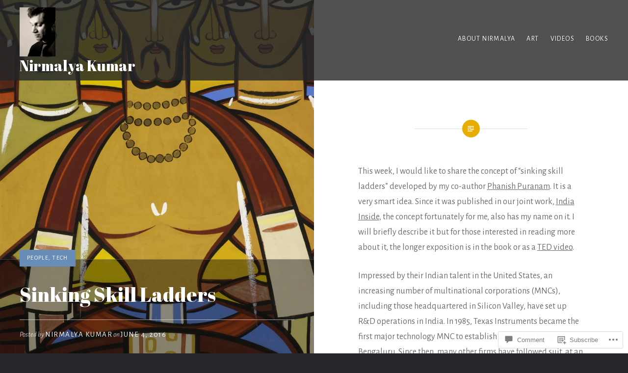

--- FILE ---
content_type: text/css;charset=utf-8
request_url: https://s0.wp.com/?custom-css=1&csblog=7nWMN&cscache=6&csrev=44
body_size: 313
content:
.widget h6{font-family:"Giorgia", sans-serif;font-style:normal;font-weight:400}.site-title{clear:none;font-size:3rem;line-height:1;margin:0;position:relative;vertical-align:middle}.site-banner-header{bottom:3rem;left:15%;right:15%}.banner-custom-header .site-banner-header{padding:1.5rem}.widget-area{font-size:70%;margin:0 auto;max-width:80%;padding-top:2rem;padding-bottom:0;position:initial}body{background-color:#242629;color:#6a6c6e;font-family:"Lato", "Helvetica Neue", Helvetica, Arial, sans-serif;font-size:1.8rem;line-height:1.09}.widget-title{color:#8c97a2;font-family:"Lato", "Helvetica Neue", Helvetica, Arial, sans-serif;font-size:1.6rem;font-weight:700;letter-spacing:.3em;margin:0 0 .5em;text-align:left;text-transform:uppercase}.widget{color:#616a74;margin:0 0 1.5em;text-align:left}.footer-bottom-info{background-color:#242629;font-size:1.2rem;padding:1rem}.site-banner h1{font-size:2rem;font-style:bold}.site-banner-media{height:0;overflow:hidden;padding-bottom:40%;position:relative;z-index:0}.banner-custom-header .site-banner-header h1:before{background-color:#bd2222;content:"";display:block;height:8px;left:50%;margin:-4px 0 0 -60px;position:absolute;top:0;width:120px}